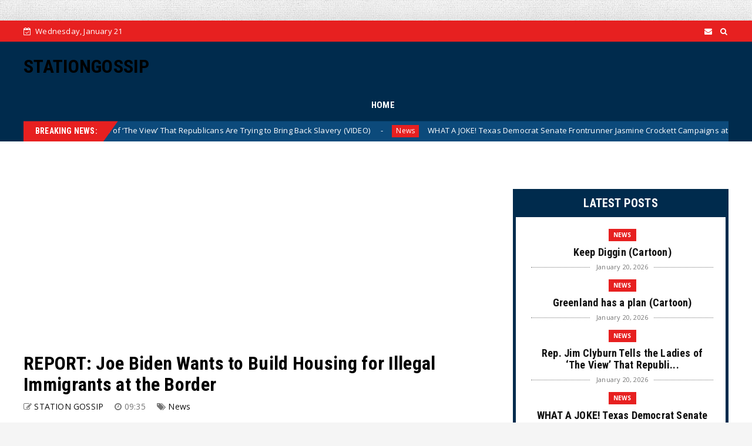

--- FILE ---
content_type: text/html; charset=utf-8
request_url: https://disqus.com/embed/comments/?base=default&f=statongossip&t_u=https%3A%2F%2Fwww.stationgossip.com%2F2023%2F08%2Freport-joe-biden-wants-to-build-housing.html&t_d=%0AREPORT%3A%20Joe%20Biden%20Wants%20to%20Build%20Housing%20for%20Illegal%20Immigrants%20at%20the%20Border%0A&t_t=%0AREPORT%3A%20Joe%20Biden%20Wants%20to%20Build%20Housing%20for%20Illegal%20Immigrants%20at%20the%20Border%0A&s_o=default
body_size: 2817
content:
<!DOCTYPE html>

<html lang="en" dir="ltr" class="not-supported type-">

<head>
    <title>Disqus Comments</title>

    
    <meta name="viewport" content="width=device-width, initial-scale=1, maximum-scale=1, user-scalable=no">
    <meta http-equiv="X-UA-Compatible" content="IE=edge"/>

    <style>
        .alert--warning {
            border-radius: 3px;
            padding: 10px 15px;
            margin-bottom: 10px;
            background-color: #FFE070;
            color: #A47703;
        }

        .alert--warning a,
        .alert--warning a:hover,
        .alert--warning strong {
            color: #A47703;
            font-weight: bold;
        }

        .alert--error p,
        .alert--warning p {
            margin-top: 5px;
            margin-bottom: 5px;
        }
        
        </style>
    
    <style>
        
        html, body {
            overflow-y: auto;
            height: 100%;
        }
        

        #error {
            display: none;
        }

        .clearfix:after {
            content: "";
            display: block;
            height: 0;
            clear: both;
            visibility: hidden;
        }

        
    </style>

</head>
<body>
    

    
    <div id="error" class="alert--error">
        <p>We were unable to load Disqus. If you are a moderator please see our <a href="https://docs.disqus.com/help/83/"> troubleshooting guide</a>. </p>
    </div>

    
    <script type="text/json" id="disqus-forumData">{"session":{"canModerate":false,"audienceSyncVerified":false,"canReply":true,"mustVerify":false,"recaptchaPublicKey":"6LfHFZceAAAAAIuuLSZamKv3WEAGGTgqB_E7G7f3","mustVerifyEmail":false},"forum":{"aetBannerConfirmation":null,"founder":"54606546","twitterName":null,"commentsLinkOne":"1 Comment","guidelines":null,"disableDisqusBrandingOnPolls":false,"commentsLinkZero":"0 Comments","disableDisqusBranding":false,"id":"statongossip","createdAt":"2016-02-11T23:10:11.628500","category":"Entertainment","aetBannerEnabled":false,"aetBannerTitle":null,"raw_guidelines":null,"initialCommentCount":null,"votingType":null,"daysUnapproveNewUsers":null,"installCompleted":true,"moderatorBadgeText":"","commentPolicyText":null,"aetEnabled":false,"channel":null,"sort":4,"description":null,"organizationHasBadges":false,"newPolicy":true,"raw_description":null,"customFont":null,"language":"en","adsReviewStatus":1,"commentsPlaceholderTextEmpty":null,"daysAlive":0,"forumCategory":{"date_added":"2016-01-28T01:54:31","id":4,"name":"Entertainment"},"linkColor":null,"colorScheme":"auto","pk":"4022863","commentsPlaceholderTextPopulated":null,"permissions":{},"commentPolicyLink":null,"aetBannerDescription":null,"favicon":{"permalink":"https://disqus.com/api/forums/favicons/statongossip.jpg","cache":"//a.disquscdn.com/1768293611/images/favicon-default.png"},"name":"StatonGossip","commentsLinkMultiple":"{num} Comments","settings":{"threadRatingsEnabled":false,"adsDRNativeEnabled":false,"behindClickEnabled":false,"disable3rdPartyTrackers":false,"adsVideoEnabled":false,"adsProductVideoEnabled":false,"adsPositionBottomEnabled":false,"ssoRequired":false,"contextualAiPollsEnabled":false,"unapproveLinks":false,"adsPositionRecommendationsEnabled":false,"adsEnabled":true,"adsProductLinksThumbnailsEnabled":true,"hasCustomAvatar":false,"organicDiscoveryEnabled":false,"adsProductDisplayEnabled":false,"adsProductLinksEnabled":true,"audienceSyncEnabled":false,"threadReactionsEnabled":false,"linkAffiliationEnabled":true,"adsPositionAiPollsEnabled":false,"disableSocialShare":false,"adsPositionTopEnabled":true,"adsProductStoriesEnabled":false,"sidebarEnabled":false,"adultContent":false,"allowAnonVotes":false,"gifPickerEnabled":true,"mustVerify":true,"badgesEnabled":false,"mustVerifyEmail":true,"allowAnonPost":false,"unapproveNewUsersEnabled":false,"mediaembedEnabled":true,"aiPollsEnabled":false,"userIdentityDisabled":false,"adsPositionPollEnabled":false,"discoveryLocked":false,"validateAllPosts":false,"adsSettingsLocked":false,"isVIP":false,"adsPositionInthreadEnabled":false},"organizationId":1843524,"typeface":"auto","url":"http://www.stationgossip.com/","daysThreadAlive":0,"avatar":{"small":{"permalink":"https://disqus.com/api/forums/avatars/statongossip.jpg?size=32","cache":"//a.disquscdn.com/1768293611/images/noavatar32.png"},"large":{"permalink":"https://disqus.com/api/forums/avatars/statongossip.jpg?size=92","cache":"//a.disquscdn.com/1768293611/images/noavatar92.png"}},"signedUrl":"http://disq.us/?url=http%3A%2F%2Fwww.stationgossip.com%2F&key=1eMYHt2JweNSxsRKJdrcdQ"}}</script>

    <div id="postCompatContainer"><div class="comment__wrapper"><div class="comment__name clearfix"><img class="comment__avatar" src="https://c.disquscdn.com/uploads/users/7215/3717/avatar92.jpg?1471496552" width="32" height="32" /><strong><a href="">come-and-take-it</a></strong> &bull; 2 years ago
        </div><div class="comment__content"><p>Send them all to DC and let them camp out on the White House lawn. It'll be cheaper and Joe can sniff of them.</p></div></div><div class="comment__wrapper"><div class="comment__name clearfix"><img class="comment__avatar" src="https://c.disquscdn.com/uploads/users/15141/7860/avatar92.jpg?1633871598" width="32" height="32" /><strong><a href="">IRISH</a></strong> &bull; 2 years ago
        </div><div class="comment__content"><p>house them  in the capitol  building.  its already full of   thieves.</p></div></div><div class="comment__wrapper"><div class="comment__name clearfix"><img class="comment__avatar" src="https://c.disquscdn.com/uploads/users/20825/3558/avatar92.jpg?1463416398" width="32" height="32" /><strong><a href="">Sink Chicken</a></strong> &bull; 2 years ago
        </div><div class="comment__content"><p>It would cost less to buils the wall to stop Illegal Immigrants at the Border.</p></div></div><div class="comment__wrapper"><div class="comment__name clearfix"><img class="comment__avatar" src="https://c.disquscdn.com/uploads/users/15141/7860/avatar92.jpg?1633871598" width="32" height="32" /><strong><a href="">IRISH</a></strong> &bull; 2 years ago
        </div><div class="comment__content"><p>ahh yes  blame the demented   old  fart  who has no idea where he is .</p></div></div><div class="comment__wrapper"><div class="comment__name clearfix"><img class="comment__avatar" src="https://c.disquscdn.com/uploads/users/28570/1776/avatar92.jpg?1768405655" width="32" height="32" /><strong><a href="">Macho Mann</a></strong> &bull; 2 years ago
        </div><div class="comment__content"><p>Joe Bitin' WANTS to DO a lotta things, for a lotta people (besides American people). Especially the 81 MILLION of America's brightest, MOST informed(?) AND emotionally mature voters responsible for installing him IN to the White House. NEVER forget the 81 MILLION responsible for doing this to America...</p><p>BUCK!!! Foe Jiden 🖕</p></div></div></div>


    <div id="fixed-content"></div>

    
        <script type="text/javascript">
          var embedv2assets = window.document.createElement('script');
          embedv2assets.src = 'https://c.disquscdn.com/embedv2/latest/embedv2.js';
          embedv2assets.async = true;

          window.document.body.appendChild(embedv2assets);
        </script>
    



    
</body>
</html>


--- FILE ---
content_type: text/html; charset=utf-8
request_url: https://www.google.com/recaptcha/api2/aframe
body_size: 257
content:
<!DOCTYPE HTML><html><head><meta http-equiv="content-type" content="text/html; charset=UTF-8"></head><body><script nonce="d21DLpQjiD6cw7QxhMfOnw">/** Anti-fraud and anti-abuse applications only. See google.com/recaptcha */ try{var clients={'sodar':'https://pagead2.googlesyndication.com/pagead/sodar?'};window.addEventListener("message",function(a){try{if(a.source===window.parent){var b=JSON.parse(a.data);var c=clients[b['id']];if(c){var d=document.createElement('img');d.src=c+b['params']+'&rc='+(localStorage.getItem("rc::a")?sessionStorage.getItem("rc::b"):"");window.document.body.appendChild(d);sessionStorage.setItem("rc::e",parseInt(sessionStorage.getItem("rc::e")||0)+1);localStorage.setItem("rc::h",'1768991041979');}}}catch(b){}});window.parent.postMessage("_grecaptcha_ready", "*");}catch(b){}</script></body></html>